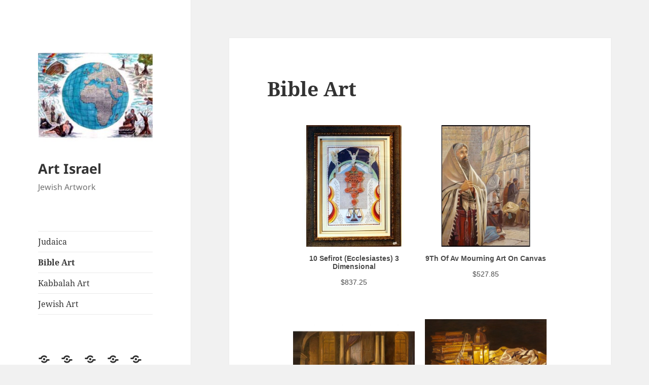

--- FILE ---
content_type: text/html; charset=UTF-8
request_url: https://www.art-israel.com/
body_size: 10993
content:
<!DOCTYPE html>
<html lang="en" class="no-js">
<head>
	<meta charset="UTF-8">
	<meta name="viewport" content="width=device-width, initial-scale=1.0">
	<link rel="profile" href="https://gmpg.org/xfn/11">
	<link rel="pingback" href="https://www.art-israel.com/xmlrpc.php">
	<script>
(function(html){html.className = html.className.replace(/\bno-js\b/,'js')})(document.documentElement);
//# sourceURL=twentyfifteen_javascript_detection
</script>
<meta name='robots' content='index, follow, max-image-preview:large, max-snippet:-1, max-video-preview:-1' />

	<!-- This site is optimized with the Yoast SEO plugin v20.6 - https://yoast.com/wordpress/plugins/seo/ -->
	<title>Bible Art - Art Israel</title>
	<link rel="canonical" href="https://www.art-israel.com/" />
	<meta property="og:locale" content="en_US" />
	<meta property="og:type" content="website" />
	<meta property="og:title" content="Bible Art - Art Israel" />
	<meta property="og:description" content="artwork catalog loading&#8230;." />
	<meta property="og:url" content="https://www.art-israel.com/" />
	<meta property="og:site_name" content="Art Israel" />
	<meta property="article:modified_time" content="2022-06-23T12:36:39+00:00" />
	<meta name="twitter:card" content="summary_large_image" />
	<meta name="twitter:label1" content="Est. reading time" />
	<meta name="twitter:data1" content="1 minute" />
	<script type="application/ld+json" class="yoast-schema-graph">{"@context":"https://schema.org","@graph":[{"@type":"WebPage","@id":"https://www.art-israel.com/","url":"https://www.art-israel.com/","name":"Bible Art - Art Israel","isPartOf":{"@id":"https://www.art-israel.com/#website"},"about":{"@id":"https://www.art-israel.com/#organization"},"datePublished":"2022-06-23T12:36:38+00:00","dateModified":"2022-06-23T12:36:39+00:00","breadcrumb":{"@id":"https://www.art-israel.com/#breadcrumb"},"inLanguage":"en","potentialAction":[{"@type":"ReadAction","target":["https://www.art-israel.com/"]}]},{"@type":"BreadcrumbList","@id":"https://www.art-israel.com/#breadcrumb","itemListElement":[{"@type":"ListItem","position":1,"name":"Home"}]},{"@type":"WebSite","@id":"https://www.art-israel.com/#website","url":"https://www.art-israel.com/","name":"Art Israel","description":"Jewish Artwork","publisher":{"@id":"https://www.art-israel.com/#organization"},"potentialAction":[{"@type":"SearchAction","target":{"@type":"EntryPoint","urlTemplate":"https://www.art-israel.com/?s={search_term_string}"},"query-input":"required name=search_term_string"}],"inLanguage":"en"},{"@type":"Organization","@id":"https://www.art-israel.com/#organization","name":"Art Israel","url":"https://www.art-israel.com/","logo":{"@type":"ImageObject","inLanguage":"en","@id":"https://www.art-israel.com/#/schema/logo/image/","url":"https://www.art-israel.com/wp-content/uploads/2019/02/cropped-art-micro-calligraphy-book-of-genesis.jpg","contentUrl":"https://www.art-israel.com/wp-content/uploads/2019/02/cropped-art-micro-calligraphy-book-of-genesis.jpg","width":248,"height":248,"caption":"Art Israel"},"image":{"@id":"https://www.art-israel.com/#/schema/logo/image/"}}]}</script>
	<!-- / Yoast SEO plugin. -->


<link rel='dns-prefetch' href='//s.w.org' />
<link rel='dns-prefetch' href='//www.googletagmanager.com' />
<link rel='dns-prefetch' href='//pagead2.googlesyndication.com' />
<link rel="alternate" type="application/rss+xml" title="Art Israel &raquo; Feed" href="https://www.art-israel.com/feed/" />
<script>
window._wpemojiSettings = {"baseUrl":"https:\/\/s.w.org\/images\/core\/emoji\/14.0.0\/72x72\/","ext":".png","svgUrl":"https:\/\/s.w.org\/images\/core\/emoji\/14.0.0\/svg\/","svgExt":".svg","source":{"concatemoji":"https:\/\/www.art-israel.com\/wp-includes\/js\/wp-emoji-release.min.js?ver=6.0.11"}};
/*! This file is auto-generated */
!function(e,a,t){var n,r,o,i=a.createElement("canvas"),p=i.getContext&&i.getContext("2d");function s(e,t){var a=String.fromCharCode,e=(p.clearRect(0,0,i.width,i.height),p.fillText(a.apply(this,e),0,0),i.toDataURL());return p.clearRect(0,0,i.width,i.height),p.fillText(a.apply(this,t),0,0),e===i.toDataURL()}function c(e){var t=a.createElement("script");t.src=e,t.defer=t.type="text/javascript",a.getElementsByTagName("head")[0].appendChild(t)}for(o=Array("flag","emoji"),t.supports={everything:!0,everythingExceptFlag:!0},r=0;r<o.length;r++)t.supports[o[r]]=function(e){if(!p||!p.fillText)return!1;switch(p.textBaseline="top",p.font="600 32px Arial",e){case"flag":return s([127987,65039,8205,9895,65039],[127987,65039,8203,9895,65039])?!1:!s([55356,56826,55356,56819],[55356,56826,8203,55356,56819])&&!s([55356,57332,56128,56423,56128,56418,56128,56421,56128,56430,56128,56423,56128,56447],[55356,57332,8203,56128,56423,8203,56128,56418,8203,56128,56421,8203,56128,56430,8203,56128,56423,8203,56128,56447]);case"emoji":return!s([129777,127995,8205,129778,127999],[129777,127995,8203,129778,127999])}return!1}(o[r]),t.supports.everything=t.supports.everything&&t.supports[o[r]],"flag"!==o[r]&&(t.supports.everythingExceptFlag=t.supports.everythingExceptFlag&&t.supports[o[r]]);t.supports.everythingExceptFlag=t.supports.everythingExceptFlag&&!t.supports.flag,t.DOMReady=!1,t.readyCallback=function(){t.DOMReady=!0},t.supports.everything||(n=function(){t.readyCallback()},a.addEventListener?(a.addEventListener("DOMContentLoaded",n,!1),e.addEventListener("load",n,!1)):(e.attachEvent("onload",n),a.attachEvent("onreadystatechange",function(){"complete"===a.readyState&&t.readyCallback()})),(e=t.source||{}).concatemoji?c(e.concatemoji):e.wpemoji&&e.twemoji&&(c(e.twemoji),c(e.wpemoji)))}(window,document,window._wpemojiSettings);
</script>
<style>
img.wp-smiley,
img.emoji {
	display: inline !important;
	border: none !important;
	box-shadow: none !important;
	height: 1em !important;
	width: 1em !important;
	margin: 0 0.07em !important;
	vertical-align: -0.1em !important;
	background: none !important;
	padding: 0 !important;
}
</style>
	<link rel='stylesheet' id='wp-block-library-css'  href='https://www.art-israel.com/wp-includes/css/dist/block-library/style.min.css?ver=6.0.11' media='all' />
<style id='wp-block-library-theme-inline-css'>
.wp-block-audio figcaption{color:#555;font-size:13px;text-align:center}.is-dark-theme .wp-block-audio figcaption{color:hsla(0,0%,100%,.65)}.wp-block-code{border:1px solid #ccc;border-radius:4px;font-family:Menlo,Consolas,monaco,monospace;padding:.8em 1em}.wp-block-embed figcaption{color:#555;font-size:13px;text-align:center}.is-dark-theme .wp-block-embed figcaption{color:hsla(0,0%,100%,.65)}.blocks-gallery-caption{color:#555;font-size:13px;text-align:center}.is-dark-theme .blocks-gallery-caption{color:hsla(0,0%,100%,.65)}.wp-block-image figcaption{color:#555;font-size:13px;text-align:center}.is-dark-theme .wp-block-image figcaption{color:hsla(0,0%,100%,.65)}.wp-block-pullquote{border-top:4px solid;border-bottom:4px solid;margin-bottom:1.75em;color:currentColor}.wp-block-pullquote__citation,.wp-block-pullquote cite,.wp-block-pullquote footer{color:currentColor;text-transform:uppercase;font-size:.8125em;font-style:normal}.wp-block-quote{border-left:.25em solid;margin:0 0 1.75em;padding-left:1em}.wp-block-quote cite,.wp-block-quote footer{color:currentColor;font-size:.8125em;position:relative;font-style:normal}.wp-block-quote.has-text-align-right{border-left:none;border-right:.25em solid;padding-left:0;padding-right:1em}.wp-block-quote.has-text-align-center{border:none;padding-left:0}.wp-block-quote.is-large,.wp-block-quote.is-style-large,.wp-block-quote.is-style-plain{border:none}.wp-block-search .wp-block-search__label{font-weight:700}:where(.wp-block-group.has-background){padding:1.25em 2.375em}.wp-block-separator.has-css-opacity{opacity:.4}.wp-block-separator{border:none;border-bottom:2px solid;margin-left:auto;margin-right:auto}.wp-block-separator.has-alpha-channel-opacity{opacity:1}.wp-block-separator:not(.is-style-wide):not(.is-style-dots){width:100px}.wp-block-separator.has-background:not(.is-style-dots){border-bottom:none;height:1px}.wp-block-separator.has-background:not(.is-style-wide):not(.is-style-dots){height:2px}.wp-block-table thead{border-bottom:3px solid}.wp-block-table tfoot{border-top:3px solid}.wp-block-table td,.wp-block-table th{padding:.5em;border:1px solid;word-break:normal}.wp-block-table figcaption{color:#555;font-size:13px;text-align:center}.is-dark-theme .wp-block-table figcaption{color:hsla(0,0%,100%,.65)}.wp-block-video figcaption{color:#555;font-size:13px;text-align:center}.is-dark-theme .wp-block-video figcaption{color:hsla(0,0%,100%,.65)}.wp-block-template-part.has-background{padding:1.25em 2.375em;margin-top:0;margin-bottom:0}
</style>
<style id='global-styles-inline-css'>
body{--wp--preset--color--black: #000000;--wp--preset--color--cyan-bluish-gray: #abb8c3;--wp--preset--color--white: #fff;--wp--preset--color--pale-pink: #f78da7;--wp--preset--color--vivid-red: #cf2e2e;--wp--preset--color--luminous-vivid-orange: #ff6900;--wp--preset--color--luminous-vivid-amber: #fcb900;--wp--preset--color--light-green-cyan: #7bdcb5;--wp--preset--color--vivid-green-cyan: #00d084;--wp--preset--color--pale-cyan-blue: #8ed1fc;--wp--preset--color--vivid-cyan-blue: #0693e3;--wp--preset--color--vivid-purple: #9b51e0;--wp--preset--color--dark-gray: #111;--wp--preset--color--light-gray: #f1f1f1;--wp--preset--color--yellow: #f4ca16;--wp--preset--color--dark-brown: #352712;--wp--preset--color--medium-pink: #e53b51;--wp--preset--color--light-pink: #ffe5d1;--wp--preset--color--dark-purple: #2e2256;--wp--preset--color--purple: #674970;--wp--preset--color--blue-gray: #22313f;--wp--preset--color--bright-blue: #55c3dc;--wp--preset--color--light-blue: #e9f2f9;--wp--preset--gradient--vivid-cyan-blue-to-vivid-purple: linear-gradient(135deg,rgba(6,147,227,1) 0%,rgb(155,81,224) 100%);--wp--preset--gradient--light-green-cyan-to-vivid-green-cyan: linear-gradient(135deg,rgb(122,220,180) 0%,rgb(0,208,130) 100%);--wp--preset--gradient--luminous-vivid-amber-to-luminous-vivid-orange: linear-gradient(135deg,rgba(252,185,0,1) 0%,rgba(255,105,0,1) 100%);--wp--preset--gradient--luminous-vivid-orange-to-vivid-red: linear-gradient(135deg,rgba(255,105,0,1) 0%,rgb(207,46,46) 100%);--wp--preset--gradient--very-light-gray-to-cyan-bluish-gray: linear-gradient(135deg,rgb(238,238,238) 0%,rgb(169,184,195) 100%);--wp--preset--gradient--cool-to-warm-spectrum: linear-gradient(135deg,rgb(74,234,220) 0%,rgb(151,120,209) 20%,rgb(207,42,186) 40%,rgb(238,44,130) 60%,rgb(251,105,98) 80%,rgb(254,248,76) 100%);--wp--preset--gradient--blush-light-purple: linear-gradient(135deg,rgb(255,206,236) 0%,rgb(152,150,240) 100%);--wp--preset--gradient--blush-bordeaux: linear-gradient(135deg,rgb(254,205,165) 0%,rgb(254,45,45) 50%,rgb(107,0,62) 100%);--wp--preset--gradient--luminous-dusk: linear-gradient(135deg,rgb(255,203,112) 0%,rgb(199,81,192) 50%,rgb(65,88,208) 100%);--wp--preset--gradient--pale-ocean: linear-gradient(135deg,rgb(255,245,203) 0%,rgb(182,227,212) 50%,rgb(51,167,181) 100%);--wp--preset--gradient--electric-grass: linear-gradient(135deg,rgb(202,248,128) 0%,rgb(113,206,126) 100%);--wp--preset--gradient--midnight: linear-gradient(135deg,rgb(2,3,129) 0%,rgb(40,116,252) 100%);--wp--preset--gradient--dark-gray-gradient-gradient: linear-gradient(90deg, rgba(17,17,17,1) 0%, rgba(42,42,42,1) 100%);--wp--preset--gradient--light-gray-gradient: linear-gradient(90deg, rgba(241,241,241,1) 0%, rgba(215,215,215,1) 100%);--wp--preset--gradient--white-gradient: linear-gradient(90deg, rgba(255,255,255,1) 0%, rgba(230,230,230,1) 100%);--wp--preset--gradient--yellow-gradient: linear-gradient(90deg, rgba(244,202,22,1) 0%, rgba(205,168,10,1) 100%);--wp--preset--gradient--dark-brown-gradient: linear-gradient(90deg, rgba(53,39,18,1) 0%, rgba(91,67,31,1) 100%);--wp--preset--gradient--medium-pink-gradient: linear-gradient(90deg, rgba(229,59,81,1) 0%, rgba(209,28,51,1) 100%);--wp--preset--gradient--light-pink-gradient: linear-gradient(90deg, rgba(255,229,209,1) 0%, rgba(255,200,158,1) 100%);--wp--preset--gradient--dark-purple-gradient: linear-gradient(90deg, rgba(46,34,86,1) 0%, rgba(66,48,123,1) 100%);--wp--preset--gradient--purple-gradient: linear-gradient(90deg, rgba(103,73,112,1) 0%, rgba(131,93,143,1) 100%);--wp--preset--gradient--blue-gray-gradient: linear-gradient(90deg, rgba(34,49,63,1) 0%, rgba(52,75,96,1) 100%);--wp--preset--gradient--bright-blue-gradient: linear-gradient(90deg, rgba(85,195,220,1) 0%, rgba(43,180,211,1) 100%);--wp--preset--gradient--light-blue-gradient: linear-gradient(90deg, rgba(233,242,249,1) 0%, rgba(193,218,238,1) 100%);--wp--preset--duotone--dark-grayscale: url('#wp-duotone-dark-grayscale');--wp--preset--duotone--grayscale: url('#wp-duotone-grayscale');--wp--preset--duotone--purple-yellow: url('#wp-duotone-purple-yellow');--wp--preset--duotone--blue-red: url('#wp-duotone-blue-red');--wp--preset--duotone--midnight: url('#wp-duotone-midnight');--wp--preset--duotone--magenta-yellow: url('#wp-duotone-magenta-yellow');--wp--preset--duotone--purple-green: url('#wp-duotone-purple-green');--wp--preset--duotone--blue-orange: url('#wp-duotone-blue-orange');--wp--preset--font-size--small: 13px;--wp--preset--font-size--medium: 20px;--wp--preset--font-size--large: 36px;--wp--preset--font-size--x-large: 42px;}.has-black-color{color: var(--wp--preset--color--black) !important;}.has-cyan-bluish-gray-color{color: var(--wp--preset--color--cyan-bluish-gray) !important;}.has-white-color{color: var(--wp--preset--color--white) !important;}.has-pale-pink-color{color: var(--wp--preset--color--pale-pink) !important;}.has-vivid-red-color{color: var(--wp--preset--color--vivid-red) !important;}.has-luminous-vivid-orange-color{color: var(--wp--preset--color--luminous-vivid-orange) !important;}.has-luminous-vivid-amber-color{color: var(--wp--preset--color--luminous-vivid-amber) !important;}.has-light-green-cyan-color{color: var(--wp--preset--color--light-green-cyan) !important;}.has-vivid-green-cyan-color{color: var(--wp--preset--color--vivid-green-cyan) !important;}.has-pale-cyan-blue-color{color: var(--wp--preset--color--pale-cyan-blue) !important;}.has-vivid-cyan-blue-color{color: var(--wp--preset--color--vivid-cyan-blue) !important;}.has-vivid-purple-color{color: var(--wp--preset--color--vivid-purple) !important;}.has-black-background-color{background-color: var(--wp--preset--color--black) !important;}.has-cyan-bluish-gray-background-color{background-color: var(--wp--preset--color--cyan-bluish-gray) !important;}.has-white-background-color{background-color: var(--wp--preset--color--white) !important;}.has-pale-pink-background-color{background-color: var(--wp--preset--color--pale-pink) !important;}.has-vivid-red-background-color{background-color: var(--wp--preset--color--vivid-red) !important;}.has-luminous-vivid-orange-background-color{background-color: var(--wp--preset--color--luminous-vivid-orange) !important;}.has-luminous-vivid-amber-background-color{background-color: var(--wp--preset--color--luminous-vivid-amber) !important;}.has-light-green-cyan-background-color{background-color: var(--wp--preset--color--light-green-cyan) !important;}.has-vivid-green-cyan-background-color{background-color: var(--wp--preset--color--vivid-green-cyan) !important;}.has-pale-cyan-blue-background-color{background-color: var(--wp--preset--color--pale-cyan-blue) !important;}.has-vivid-cyan-blue-background-color{background-color: var(--wp--preset--color--vivid-cyan-blue) !important;}.has-vivid-purple-background-color{background-color: var(--wp--preset--color--vivid-purple) !important;}.has-black-border-color{border-color: var(--wp--preset--color--black) !important;}.has-cyan-bluish-gray-border-color{border-color: var(--wp--preset--color--cyan-bluish-gray) !important;}.has-white-border-color{border-color: var(--wp--preset--color--white) !important;}.has-pale-pink-border-color{border-color: var(--wp--preset--color--pale-pink) !important;}.has-vivid-red-border-color{border-color: var(--wp--preset--color--vivid-red) !important;}.has-luminous-vivid-orange-border-color{border-color: var(--wp--preset--color--luminous-vivid-orange) !important;}.has-luminous-vivid-amber-border-color{border-color: var(--wp--preset--color--luminous-vivid-amber) !important;}.has-light-green-cyan-border-color{border-color: var(--wp--preset--color--light-green-cyan) !important;}.has-vivid-green-cyan-border-color{border-color: var(--wp--preset--color--vivid-green-cyan) !important;}.has-pale-cyan-blue-border-color{border-color: var(--wp--preset--color--pale-cyan-blue) !important;}.has-vivid-cyan-blue-border-color{border-color: var(--wp--preset--color--vivid-cyan-blue) !important;}.has-vivid-purple-border-color{border-color: var(--wp--preset--color--vivid-purple) !important;}.has-vivid-cyan-blue-to-vivid-purple-gradient-background{background: var(--wp--preset--gradient--vivid-cyan-blue-to-vivid-purple) !important;}.has-light-green-cyan-to-vivid-green-cyan-gradient-background{background: var(--wp--preset--gradient--light-green-cyan-to-vivid-green-cyan) !important;}.has-luminous-vivid-amber-to-luminous-vivid-orange-gradient-background{background: var(--wp--preset--gradient--luminous-vivid-amber-to-luminous-vivid-orange) !important;}.has-luminous-vivid-orange-to-vivid-red-gradient-background{background: var(--wp--preset--gradient--luminous-vivid-orange-to-vivid-red) !important;}.has-very-light-gray-to-cyan-bluish-gray-gradient-background{background: var(--wp--preset--gradient--very-light-gray-to-cyan-bluish-gray) !important;}.has-cool-to-warm-spectrum-gradient-background{background: var(--wp--preset--gradient--cool-to-warm-spectrum) !important;}.has-blush-light-purple-gradient-background{background: var(--wp--preset--gradient--blush-light-purple) !important;}.has-blush-bordeaux-gradient-background{background: var(--wp--preset--gradient--blush-bordeaux) !important;}.has-luminous-dusk-gradient-background{background: var(--wp--preset--gradient--luminous-dusk) !important;}.has-pale-ocean-gradient-background{background: var(--wp--preset--gradient--pale-ocean) !important;}.has-electric-grass-gradient-background{background: var(--wp--preset--gradient--electric-grass) !important;}.has-midnight-gradient-background{background: var(--wp--preset--gradient--midnight) !important;}.has-small-font-size{font-size: var(--wp--preset--font-size--small) !important;}.has-medium-font-size{font-size: var(--wp--preset--font-size--medium) !important;}.has-large-font-size{font-size: var(--wp--preset--font-size--large) !important;}.has-x-large-font-size{font-size: var(--wp--preset--font-size--x-large) !important;}
</style>
<link rel='stylesheet' id='twentyfifteen-fonts-css'  href='https://www.art-israel.com/wp-content/themes/twentyfifteen/assets/fonts/noto-sans-plus-noto-serif-plus-inconsolata.css?ver=20230328' media='all' />
<link rel='stylesheet' id='genericons-css'  href='https://www.art-israel.com/wp-content/themes/twentyfifteen/genericons/genericons.css?ver=20251101' media='all' />
<link rel='stylesheet' id='twentyfifteen-style-css'  href='https://www.art-israel.com/wp-content/themes/twentyfifteen/style.css?ver=20251202' media='all' />
<link rel='stylesheet' id='twentyfifteen-block-style-css'  href='https://www.art-israel.com/wp-content/themes/twentyfifteen/css/blocks.css?ver=20240715' media='all' />
<script src='https://www.art-israel.com/wp-includes/js/jquery/jquery.min.js?ver=3.6.0' id='jquery-core-js'></script>
<script src='https://www.art-israel.com/wp-includes/js/jquery/jquery-migrate.min.js?ver=3.3.2' id='jquery-migrate-js'></script>
<link rel="https://api.w.org/" href="https://www.art-israel.com/wp-json/" /><link rel="alternate" type="application/json" href="https://www.art-israel.com/wp-json/wp/v2/pages/3908" /><link rel="EditURI" type="application/rsd+xml" title="RSD" href="https://www.art-israel.com/xmlrpc.php?rsd" />
<link rel="wlwmanifest" type="application/wlwmanifest+xml" href="https://www.art-israel.com/wp-includes/wlwmanifest.xml" /> 
<meta name="generator" content="WordPress 6.0.11" />
<link rel='shortlink' href='https://www.art-israel.com/' />
<link rel="alternate" type="application/json+oembed" href="https://www.art-israel.com/wp-json/oembed/1.0/embed?url=https%3A%2F%2Fwww.art-israel.com%2F" />
<link rel="alternate" type="text/xml+oembed" href="https://www.art-israel.com/wp-json/oembed/1.0/embed?url=https%3A%2F%2Fwww.art-israel.com%2F&#038;format=xml" />
<meta name="generator" content="Site Kit by Google 1.171.0" /><script async src="https://pagead2.googlesyndication.com/pagead/js/adsbygoogle.js?client=ca-pub-9862079241741056"
     crossorigin="anonymous"></script>
<!-- Google AdSense meta tags added by Site Kit -->
<meta name="google-adsense-platform-account" content="ca-host-pub-2644536267352236">
<meta name="google-adsense-platform-domain" content="sitekit.withgoogle.com">
<!-- End Google AdSense meta tags added by Site Kit -->

<!-- Google AdSense snippet added by Site Kit -->
<script async src="https://pagead2.googlesyndication.com/pagead/js/adsbygoogle.js?client=ca-pub-9862079241741056&amp;host=ca-host-pub-2644536267352236" crossorigin="anonymous"></script>

<!-- End Google AdSense snippet added by Site Kit -->
</head>

<body class="home page-template-default page page-id-3908 wp-custom-logo wp-embed-responsive">
<svg xmlns="http://www.w3.org/2000/svg" viewBox="0 0 0 0" width="0" height="0" focusable="false" role="none" style="visibility: hidden; position: absolute; left: -9999px; overflow: hidden;" ><defs><filter id="wp-duotone-dark-grayscale"><feColorMatrix color-interpolation-filters="sRGB" type="matrix" values=" .299 .587 .114 0 0 .299 .587 .114 0 0 .299 .587 .114 0 0 .299 .587 .114 0 0 " /><feComponentTransfer color-interpolation-filters="sRGB" ><feFuncR type="table" tableValues="0 0.49803921568627" /><feFuncG type="table" tableValues="0 0.49803921568627" /><feFuncB type="table" tableValues="0 0.49803921568627" /><feFuncA type="table" tableValues="1 1" /></feComponentTransfer><feComposite in2="SourceGraphic" operator="in" /></filter></defs></svg><svg xmlns="http://www.w3.org/2000/svg" viewBox="0 0 0 0" width="0" height="0" focusable="false" role="none" style="visibility: hidden; position: absolute; left: -9999px; overflow: hidden;" ><defs><filter id="wp-duotone-grayscale"><feColorMatrix color-interpolation-filters="sRGB" type="matrix" values=" .299 .587 .114 0 0 .299 .587 .114 0 0 .299 .587 .114 0 0 .299 .587 .114 0 0 " /><feComponentTransfer color-interpolation-filters="sRGB" ><feFuncR type="table" tableValues="0 1" /><feFuncG type="table" tableValues="0 1" /><feFuncB type="table" tableValues="0 1" /><feFuncA type="table" tableValues="1 1" /></feComponentTransfer><feComposite in2="SourceGraphic" operator="in" /></filter></defs></svg><svg xmlns="http://www.w3.org/2000/svg" viewBox="0 0 0 0" width="0" height="0" focusable="false" role="none" style="visibility: hidden; position: absolute; left: -9999px; overflow: hidden;" ><defs><filter id="wp-duotone-purple-yellow"><feColorMatrix color-interpolation-filters="sRGB" type="matrix" values=" .299 .587 .114 0 0 .299 .587 .114 0 0 .299 .587 .114 0 0 .299 .587 .114 0 0 " /><feComponentTransfer color-interpolation-filters="sRGB" ><feFuncR type="table" tableValues="0.54901960784314 0.98823529411765" /><feFuncG type="table" tableValues="0 1" /><feFuncB type="table" tableValues="0.71764705882353 0.25490196078431" /><feFuncA type="table" tableValues="1 1" /></feComponentTransfer><feComposite in2="SourceGraphic" operator="in" /></filter></defs></svg><svg xmlns="http://www.w3.org/2000/svg" viewBox="0 0 0 0" width="0" height="0" focusable="false" role="none" style="visibility: hidden; position: absolute; left: -9999px; overflow: hidden;" ><defs><filter id="wp-duotone-blue-red"><feColorMatrix color-interpolation-filters="sRGB" type="matrix" values=" .299 .587 .114 0 0 .299 .587 .114 0 0 .299 .587 .114 0 0 .299 .587 .114 0 0 " /><feComponentTransfer color-interpolation-filters="sRGB" ><feFuncR type="table" tableValues="0 1" /><feFuncG type="table" tableValues="0 0.27843137254902" /><feFuncB type="table" tableValues="0.5921568627451 0.27843137254902" /><feFuncA type="table" tableValues="1 1" /></feComponentTransfer><feComposite in2="SourceGraphic" operator="in" /></filter></defs></svg><svg xmlns="http://www.w3.org/2000/svg" viewBox="0 0 0 0" width="0" height="0" focusable="false" role="none" style="visibility: hidden; position: absolute; left: -9999px; overflow: hidden;" ><defs><filter id="wp-duotone-midnight"><feColorMatrix color-interpolation-filters="sRGB" type="matrix" values=" .299 .587 .114 0 0 .299 .587 .114 0 0 .299 .587 .114 0 0 .299 .587 .114 0 0 " /><feComponentTransfer color-interpolation-filters="sRGB" ><feFuncR type="table" tableValues="0 0" /><feFuncG type="table" tableValues="0 0.64705882352941" /><feFuncB type="table" tableValues="0 1" /><feFuncA type="table" tableValues="1 1" /></feComponentTransfer><feComposite in2="SourceGraphic" operator="in" /></filter></defs></svg><svg xmlns="http://www.w3.org/2000/svg" viewBox="0 0 0 0" width="0" height="0" focusable="false" role="none" style="visibility: hidden; position: absolute; left: -9999px; overflow: hidden;" ><defs><filter id="wp-duotone-magenta-yellow"><feColorMatrix color-interpolation-filters="sRGB" type="matrix" values=" .299 .587 .114 0 0 .299 .587 .114 0 0 .299 .587 .114 0 0 .299 .587 .114 0 0 " /><feComponentTransfer color-interpolation-filters="sRGB" ><feFuncR type="table" tableValues="0.78039215686275 1" /><feFuncG type="table" tableValues="0 0.94901960784314" /><feFuncB type="table" tableValues="0.35294117647059 0.47058823529412" /><feFuncA type="table" tableValues="1 1" /></feComponentTransfer><feComposite in2="SourceGraphic" operator="in" /></filter></defs></svg><svg xmlns="http://www.w3.org/2000/svg" viewBox="0 0 0 0" width="0" height="0" focusable="false" role="none" style="visibility: hidden; position: absolute; left: -9999px; overflow: hidden;" ><defs><filter id="wp-duotone-purple-green"><feColorMatrix color-interpolation-filters="sRGB" type="matrix" values=" .299 .587 .114 0 0 .299 .587 .114 0 0 .299 .587 .114 0 0 .299 .587 .114 0 0 " /><feComponentTransfer color-interpolation-filters="sRGB" ><feFuncR type="table" tableValues="0.65098039215686 0.40392156862745" /><feFuncG type="table" tableValues="0 1" /><feFuncB type="table" tableValues="0.44705882352941 0.4" /><feFuncA type="table" tableValues="1 1" /></feComponentTransfer><feComposite in2="SourceGraphic" operator="in" /></filter></defs></svg><svg xmlns="http://www.w3.org/2000/svg" viewBox="0 0 0 0" width="0" height="0" focusable="false" role="none" style="visibility: hidden; position: absolute; left: -9999px; overflow: hidden;" ><defs><filter id="wp-duotone-blue-orange"><feColorMatrix color-interpolation-filters="sRGB" type="matrix" values=" .299 .587 .114 0 0 .299 .587 .114 0 0 .299 .587 .114 0 0 .299 .587 .114 0 0 " /><feComponentTransfer color-interpolation-filters="sRGB" ><feFuncR type="table" tableValues="0.098039215686275 1" /><feFuncG type="table" tableValues="0 0.66274509803922" /><feFuncB type="table" tableValues="0.84705882352941 0.41960784313725" /><feFuncA type="table" tableValues="1 1" /></feComponentTransfer><feComposite in2="SourceGraphic" operator="in" /></filter></defs></svg><div id="page" class="hfeed site">
	<a class="skip-link screen-reader-text" href="#content">
		Skip to content	</a>

	<div id="sidebar" class="sidebar">
		<header id="masthead" class="site-header">
			<div class="site-branding">
				<a href="https://www.art-israel.com/" class="custom-logo-link" rel="home" aria-current="page"><img width="248" height="248" src="https://www.art-israel.com/wp-content/uploads/2019/02/cropped-art-micro-calligraphy-book-of-genesis.jpg" class="custom-logo" alt="Art Israel" srcset="https://www.art-israel.com/wp-content/uploads/2019/02/cropped-art-micro-calligraphy-book-of-genesis.jpg 248w, https://www.art-israel.com/wp-content/uploads/2019/02/cropped-art-micro-calligraphy-book-of-genesis-150x150.jpg 150w" sizes="(max-width: 248px) 100vw, 248px" /></a>					<p class="site-title"><a href="https://www.art-israel.com/" rel="home" aria-current="page">Art Israel</a></p>
										<p class="site-description">Jewish Artwork</p>
				
				<button class="secondary-toggle">Menu and widgets</button>
			</div><!-- .site-branding -->
		</header><!-- .site-header -->

			<div id="secondary" class="secondary">

					<nav id="site-navigation" class="main-navigation">
				<div class="menu-main-container"><ul id="menu-main" class="nav-menu"><li id="menu-item-3903" class="menu-item menu-item-type-post_type menu-item-object-page menu-item-3903"><a href="https://www.art-israel.com/judaica/">Judaica</a></li>
<li id="menu-item-3910" class="menu-item menu-item-type-post_type menu-item-object-page menu-item-home current-menu-item page_item page-item-3908 current_page_item menu-item-3910"><a href="https://www.art-israel.com/" aria-current="page">Bible Art</a></li>
<li id="menu-item-3911" class="menu-item menu-item-type-post_type menu-item-object-page menu-item-3911"><a href="https://www.art-israel.com/kabbalah-art/">Kabbalah Art</a></li>
<li id="menu-item-3912" class="menu-item menu-item-type-post_type menu-item-object-page menu-item-3912"><a href="https://www.art-israel.com/jewish-art/">Jewish Art</a></li>
</ul></div>			</nav><!-- .main-navigation -->
		
					<nav id="social-navigation" class="social-navigation">
				<div class="menu"><ul>
<li class="page_item page-item-60"><a href="https://www.art-israel.com/jewish-art-artwork/"><span class="screen-reader-text">10 Sefirot (Ecclesiastes) 3 Dimensional</span></a></li>
<li class="page_item page-item-61"><a href="https://www.art-israel.com/jewish-art-artwork-2/"><span class="screen-reader-text">1948 Painting Of The Map Of Israel</span></a></li>
<li class="page_item page-item-2240"><a href="https://www.art-israel.com/jewish-art-artwork-3/"><span class="screen-reader-text">25Th Anniversary &#8211; Ani Ledodi Vedodi Li</span></a></li>
<li class="page_item page-item-2242"><a href="https://www.art-israel.com/jewish-art-artwork-4/"><span class="screen-reader-text">3 Panel Israeli Mediterranean Canvas Art</span></a></li>
<li class="page_item page-item-2244"><a href="https://www.art-israel.com/jewish-art-artwork-5/"><span class="screen-reader-text">3 Pcs Israel Coffee Canvas Painting Wall Decor High Definition</span></a></li>
<li class="page_item page-item-2246"><a href="https://www.art-israel.com/jewish-art-artwork-6/"><span class="screen-reader-text">3D Framed Rabbi Art</span></a></li>
<li class="page_item page-item-3749"><a href="https://www.art-israel.com/jewish-art-artwork-7/"><span class="screen-reader-text">45 Unique Designs In Charity!</span></a></li>
<li class="page_item page-item-3711"><a href="https://www.art-israel.com/jewish-art-artwork-13/"><span class="screen-reader-text">47 Large Crowned Alef-Bais Posters Great for classroom or home use. 9  x 9.75 ,</span></a></li>
<li class="page_item page-item-2248"><a href="https://www.art-israel.com/jewish-art-artwork-8/"><span class="screen-reader-text">5 Panel Canvas Jewish Inspiration Wall Art</span></a></li>
<li class="page_item page-item-3714"><a href="https://www.art-israel.com/jewish-art-artwork-14/"><span class="screen-reader-text">5 Panel Jerusalem Canvas Artwork</span></a></li>
<li class="page_item page-item-2252"><a href="https://www.art-israel.com/jewish-art-artwork-10/"><span class="screen-reader-text">50Th Anniversary 3D</span></a></li>
<li class="page_item page-item-2254"><a href="https://www.art-israel.com/jewish-art-artwork-11/"><span class="screen-reader-text">9Th Of Av Mourning Art On Canvas</span></a></li>
<li class="page_item page-item-2256"><a href="https://www.art-israel.com/jewish-art-artwork-12/"><span class="screen-reader-text">9th Of Av Mourning Art On Canvas</span></a></li>
<li class="page_item page-item-2266"><a href="https://www.art-israel.com/jewish-art-artwork-16/"><span class="screen-reader-text">A long walk to the Old City</span></a></li>
<li class="page_item page-item-2264"><a href="https://www.art-israel.com/jewish-art-artwork-15/"><span class="screen-reader-text">A Walk Through The Old City 3D</span></a></li>
<li class="page_item page-item-2275"><a href="https://www.art-israel.com/jewish-art-artwork-17/"><span class="screen-reader-text">After Prayer Tefillin</span></a></li>
<li class="page_item page-item-2281"><a href="https://www.art-israel.com/jewish-art-artwork-21/"><span class="screen-reader-text">After the morning Prayer</span></a></li>
<li class="page_item page-item-2277"><a href="https://www.art-israel.com/jewish-art-artwork-19/"><span class="screen-reader-text">After The Morning Prayer Learning</span></a></li>
<li class="page_item page-item-2279"><a href="https://www.art-israel.com/jewish-art-artwork-20/"><span class="screen-reader-text">After the Morning Prayers</span></a></li>
<li class="page_item page-item-3726"><a href="https://www.art-israel.com/jewish-art-artwork-22/"><span class="screen-reader-text">Aishet Chayil Hebrew Art Framed Woman of Valor Deluxe Gift</span></a></li>
<li class="page_item page-item-3728"><a href="https://www.art-israel.com/jewish-art-artwork-23/"><span class="screen-reader-text">Akeidat Yitzchak &#8211; The Binding of Isaac Bible Framed Art</span></a></li>
<li class="page_item page-item-70"><a href="https://www.art-israel.com/jewish-art-artwork-24/"><span class="screen-reader-text">Ani Ma&#8217;amin <br> I Believe</span></a></li>
<li class="page_item page-item-2301"><a href="https://www.art-israel.com/jewish-art-artwork-25/"><span class="screen-reader-text">Anniversary Framed Art Peacock</span></a></li>
<li class="page_item page-item-3765"><a href="https://www.art-israel.com/jewish-art-artwork-26/"><span class="screen-reader-text">Armenian Plate With Inscribed Home Blessing 17cm- Hebrew</span></a></li>
<li class="page_item page-item-2530"><a href="https://www.art-israel.com/jewish-art-artwork-27/"><span class="screen-reader-text">Art Calligraphy 14 Karat Gold Artwork Book Of Joshua</span></a></li>
<li class="page_item page-item-3037"><a href="https://www.art-israel.com/jewish-art-artwork-28/"><span class="screen-reader-text">Art Masterpiece Night at the Kotel Original Canvas</span></a></li>
<li class="page_item page-item-2308"><a href="https://www.art-israel.com/jewish-art-artwork-29/"><span class="screen-reader-text">Art Micro Calligraphy &#8211; Book Of Genesis</span></a></li>
<li class="page_item page-item-2616"><a href="https://www.art-israel.com/jewish-art-artwork-30/"><span class="screen-reader-text">Art Piece: Friday night by the Kotel Original Canvas Art</span></a></li>
<li class="page_item page-item-2268"><a href="https://www.art-israel.com/jewish-art-artwork-18/"><span class="screen-reader-text">Art Work: A Night at the Kotel Canvas Original</span></a></li>
<li class="page_item page-item-3737"><a href="https://www.art-israel.com/jewish-art-artwork-31/"><span class="screen-reader-text">Az Yashir</span></a></li>
<li class="page_item page-item-3773"><a href="https://www.art-israel.com/jewish-art-artwork-32/"><span class="screen-reader-text">Baby Gift: Blessing for Children</span></a></li>
<li class="page_item page-item-3739"><a href="https://www.art-israel.com/jewish-art-artwork-33/"><span class="screen-reader-text">Bar Mitzvah Certificate</span></a></li>
<li class="page_item page-item-3741"><a href="https://www.art-israel.com/jewish-art-artwork-34/"><span class="screen-reader-text">Batim</span></a></li>
<li class="page_item page-item-3777"><a href="https://www.art-israel.com/jewish-art-artwork-35/"><span class="screen-reader-text">Beaded Kippah For Women In 50 Color Designs !</span></a></li>
<li class="page_item page-item-2343"><a href="https://www.art-israel.com/jewish-art-artwork-36/"><span class="screen-reader-text">Beit Kneset Hurva</span></a></li>
<li class="page_item page-item-3908 current_page_item"><a href="https://www.art-israel.com/" aria-current="page"><span class="screen-reader-text">Bible Art</span></a></li>
<li class="page_item page-item-73"><a href="https://www.art-israel.com/jewish-art-artwork-37/"><span class="screen-reader-text">Biblical Art Calligraphy</span></a></li>
<li class="page_item page-item-3779"><a href="https://www.art-israel.com/jewish-art-artwork-38/"><span class="screen-reader-text">Biblical Mosaic Depictions Moshe in Full Diamond Embroidery Cross Stitch Rhinestones</span></a></li>
<li class="page_item page-item-3904"><a href="https://www.art-israel.com/jewish-art/"><span class="screen-reader-text">Jewish Art</span></a></li>
<li class="page_item page-item-2"><a href="https://www.art-israel.com/jewish-artwork/"><span class="screen-reader-text">Jewish Art &#038; Israel Artwork</span></a></li>
<li class="page_item page-item-3901"><a href="https://www.art-israel.com/judaica/"><span class="screen-reader-text">Judaica</span></a></li>
<li class="page_item page-item-28"><a href="https://www.art-israel.com/judaica-shopping-in-israel-for-jewish-gifts/"><span class="screen-reader-text">Judaica Shopping In Israel for Jewish Gifts</span></a></li>
<li class="page_item page-item-44"><a href="https://www.art-israel.com/judaica-store/"><span class="screen-reader-text">Judaica Store</span></a></li>
<li class="page_item page-item-50"><a href="https://www.art-israel.com/judaica-store-shop-online/"><span class="screen-reader-text">Judaica Store &#8211; Shop Online</span></a></li>
<li class="page_item page-item-3906"><a href="https://www.art-israel.com/kabbalah-art/"><span class="screen-reader-text">Kabbalah Art</span></a></li>
<li class="page_item page-item-32"><a href="https://www.art-israel.com/new-tallits-on-sale-shop-tallit-store-for-men-women/"><span class="screen-reader-text">New Tallits on Sale. Shop Tallit Store for Men &#038; Women</span></a></li>
<li class="page_item page-item-30"><a href="https://www.art-israel.com/tallit-store-shopping-portal/"><span class="screen-reader-text">Tallit Store Shopping Portal</span></a></li>
</ul></div>
			</nav><!-- .social-navigation -->
		
					<div id="widget-area" class="widget-area" role="complementary">
				<aside id="pages-3" class="widget widget_pages"><h2 class="widget-title">Jewish Art Work</h2><nav aria-label="Jewish Art Work">
			<ul>
				<li class="page_item page-item-60"><a href="https://www.art-israel.com/jewish-art-artwork/">10 Sefirot (Ecclesiastes) 3 Dimensional</a></li>
<li class="page_item page-item-61"><a href="https://www.art-israel.com/jewish-art-artwork-2/">1948 Painting Of The Map Of Israel</a></li>
<li class="page_item page-item-2240"><a href="https://www.art-israel.com/jewish-art-artwork-3/">25Th Anniversary &#8211; Ani Ledodi Vedodi Li</a></li>
<li class="page_item page-item-2242"><a href="https://www.art-israel.com/jewish-art-artwork-4/">3 Panel Israeli Mediterranean Canvas Art</a></li>
<li class="page_item page-item-2244"><a href="https://www.art-israel.com/jewish-art-artwork-5/">3 Pcs Israel Coffee Canvas Painting Wall Decor High Definition</a></li>
<li class="page_item page-item-2246"><a href="https://www.art-israel.com/jewish-art-artwork-6/">3D Framed Rabbi Art</a></li>
<li class="page_item page-item-3749"><a href="https://www.art-israel.com/jewish-art-artwork-7/">45 Unique Designs In Charity!</a></li>
<li class="page_item page-item-3711"><a href="https://www.art-israel.com/jewish-art-artwork-13/">47 Large Crowned Alef-Bais Posters Great for classroom or home use. 9  x 9.75 ,</a></li>
<li class="page_item page-item-2248"><a href="https://www.art-israel.com/jewish-art-artwork-8/">5 Panel Canvas Jewish Inspiration Wall Art</a></li>
<li class="page_item page-item-3714"><a href="https://www.art-israel.com/jewish-art-artwork-14/">5 Panel Jerusalem Canvas Artwork</a></li>
<li class="page_item page-item-2252"><a href="https://www.art-israel.com/jewish-art-artwork-10/">50Th Anniversary 3D</a></li>
<li class="page_item page-item-2254"><a href="https://www.art-israel.com/jewish-art-artwork-11/">9Th Of Av Mourning Art On Canvas</a></li>
<li class="page_item page-item-2256"><a href="https://www.art-israel.com/jewish-art-artwork-12/">9th Of Av Mourning Art On Canvas</a></li>
<li class="page_item page-item-2266"><a href="https://www.art-israel.com/jewish-art-artwork-16/">A long walk to the Old City</a></li>
<li class="page_item page-item-2264"><a href="https://www.art-israel.com/jewish-art-artwork-15/">A Walk Through The Old City 3D</a></li>
<li class="page_item page-item-2275"><a href="https://www.art-israel.com/jewish-art-artwork-17/">After Prayer Tefillin</a></li>
<li class="page_item page-item-2281"><a href="https://www.art-israel.com/jewish-art-artwork-21/">After the morning Prayer</a></li>
<li class="page_item page-item-2277"><a href="https://www.art-israel.com/jewish-art-artwork-19/">After The Morning Prayer Learning</a></li>
<li class="page_item page-item-2279"><a href="https://www.art-israel.com/jewish-art-artwork-20/">After the Morning Prayers</a></li>
<li class="page_item page-item-3726"><a href="https://www.art-israel.com/jewish-art-artwork-22/">Aishet Chayil Hebrew Art Framed Woman of Valor Deluxe Gift</a></li>
<li class="page_item page-item-3728"><a href="https://www.art-israel.com/jewish-art-artwork-23/">Akeidat Yitzchak &#8211; The Binding of Isaac Bible Framed Art</a></li>
<li class="page_item page-item-70"><a href="https://www.art-israel.com/jewish-art-artwork-24/">Ani Ma&#8217;amin <br> I Believe</a></li>
<li class="page_item page-item-2301"><a href="https://www.art-israel.com/jewish-art-artwork-25/">Anniversary Framed Art Peacock</a></li>
<li class="page_item page-item-3765"><a href="https://www.art-israel.com/jewish-art-artwork-26/">Armenian Plate With Inscribed Home Blessing 17cm- Hebrew</a></li>
<li class="page_item page-item-2530"><a href="https://www.art-israel.com/jewish-art-artwork-27/">Art Calligraphy 14 Karat Gold Artwork Book Of Joshua</a></li>
<li class="page_item page-item-3037"><a href="https://www.art-israel.com/jewish-art-artwork-28/">Art Masterpiece Night at the Kotel Original Canvas</a></li>
<li class="page_item page-item-2308"><a href="https://www.art-israel.com/jewish-art-artwork-29/">Art Micro Calligraphy &#8211; Book Of Genesis</a></li>
<li class="page_item page-item-2616"><a href="https://www.art-israel.com/jewish-art-artwork-30/">Art Piece: Friday night by the Kotel Original Canvas Art</a></li>
<li class="page_item page-item-2268"><a href="https://www.art-israel.com/jewish-art-artwork-18/">Art Work: A Night at the Kotel Canvas Original</a></li>
<li class="page_item page-item-3737"><a href="https://www.art-israel.com/jewish-art-artwork-31/">Az Yashir</a></li>
<li class="page_item page-item-3773"><a href="https://www.art-israel.com/jewish-art-artwork-32/">Baby Gift: Blessing for Children</a></li>
<li class="page_item page-item-3739"><a href="https://www.art-israel.com/jewish-art-artwork-33/">Bar Mitzvah Certificate</a></li>
<li class="page_item page-item-3741"><a href="https://www.art-israel.com/jewish-art-artwork-34/">Batim</a></li>
<li class="page_item page-item-3777"><a href="https://www.art-israel.com/jewish-art-artwork-35/">Beaded Kippah For Women In 50 Color Designs !</a></li>
<li class="page_item page-item-2343"><a href="https://www.art-israel.com/jewish-art-artwork-36/">Beit Kneset Hurva</a></li>
<li class="page_item page-item-3908 current_page_item"><a href="https://www.art-israel.com/" aria-current="page">Bible Art</a></li>
<li class="page_item page-item-73"><a href="https://www.art-israel.com/jewish-art-artwork-37/">Biblical Art Calligraphy</a></li>
<li class="page_item page-item-3779"><a href="https://www.art-israel.com/jewish-art-artwork-38/">Biblical Mosaic Depictions Moshe in Full Diamond Embroidery Cross Stitch Rhinestones</a></li>
<li class="page_item page-item-3904"><a href="https://www.art-israel.com/jewish-art/">Jewish Art</a></li>
<li class="page_item page-item-2"><a href="https://www.art-israel.com/jewish-artwork/">Jewish Art &#038; Israel Artwork</a></li>
<li class="page_item page-item-3901"><a href="https://www.art-israel.com/judaica/">Judaica</a></li>
<li class="page_item page-item-28"><a href="https://www.art-israel.com/judaica-shopping-in-israel-for-jewish-gifts/">Judaica Shopping In Israel for Jewish Gifts</a></li>
<li class="page_item page-item-44"><a href="https://www.art-israel.com/judaica-store/">Judaica Store</a></li>
<li class="page_item page-item-50"><a href="https://www.art-israel.com/judaica-store-shop-online/">Judaica Store &#8211; Shop Online</a></li>
<li class="page_item page-item-3906"><a href="https://www.art-israel.com/kabbalah-art/">Kabbalah Art</a></li>
<li class="page_item page-item-32"><a href="https://www.art-israel.com/new-tallits-on-sale-shop-tallit-store-for-men-women/">New Tallits on Sale. Shop Tallit Store for Men &#038; Women</a></li>
<li class="page_item page-item-30"><a href="https://www.art-israel.com/tallit-store-shopping-portal/">Tallit Store Shopping Portal</a></li>
			</ul>

			</nav></aside>
		<aside id="recent-posts-2" class="widget widget_recent_entries">
		<h2 class="widget-title">Recent Jewish Posts</h2><nav aria-label="Recent Jewish Posts">
		<ul>
											<li>
					<a href="https://www.art-israel.com/beige-satin-baby-kippah-8cm-strings/">Beige Satin Baby Kippah 8cm + Strings .</a>
									</li>
											<li>
					<a href="https://www.art-israel.com/assorted-children-yarmulkes-painted-embroidered-laced/">Assorted Children Yarmulkes Painted , Embroidered ,Laced</a>
									</li>
											<li>
					<a href="https://www.art-israel.com/45-unique-designs-in-charity/">45 Unique Designs In Charity!</a>
									</li>
											<li>
					<a href="https://www.art-israel.com/23cm-6-kippah-black-terylene-4-parts/">23cm #6 Kippah Black Terylene- 4 Parts</a>
									</li>
											<li>
					<a href="https://www.art-israel.com/22cm-5-kippah-black-terylene-4-parts/">22cm #5 Kippah Black Terylene- 4 Parts</a>
									</li>
											<li>
					<a href="https://www.art-israel.com/925-sterling-silver-evil-eye-blue-eye-hamsa-hand-adjustable-ring/">925 Sterling Silver Evil Eye Blue Eye &amp; Hamsa Hand Adjustable Ring</a>
									</li>
											<li>
					<a href="https://www.art-israel.com/bar-kochba-coin-gold-ring/">Bar Kochba Coin Gold Ring</a>
									</li>
											<li>
					<a href="https://www.art-israel.com/annodized-wine-kiddush-cup/">Annodized Wine Kiddush Cup</a>
									</li>
											<li>
					<a href="https://www.art-israel.com/after-meal-wash-cup-bowl-set/">After Meal Wash Cup &amp; Bowl Set</a>
									</li>
											<li>
					<a href="https://www.art-israel.com/6-wooden-cup-liquor-set-israel-designs/">6 Wooden Cup Liquor Set – Israel Designs</a>
									</li>
					</ul>

		</nav></aside><aside id="tag_cloud-2" class="widget widget_tag_cloud"><h2 class="widget-title">Tags</h2><nav aria-label="Tags"><div class="tagcloud"><ul class='wp-tag-cloud' role='list'>
	<li><a href="https://www.art-israel.com/tag/hebrew-ring/" class="tag-cloud-link tag-link-26 tag-link-position-1" style="font-size: 21.945736434109pt;" aria-label="hebrew ring (748 items)">hebrew ring</a></li>
	<li><a href="https://www.art-israel.com/tag/jewish-art/" class="tag-cloud-link tag-link-30 tag-link-position-2" style="font-size: 19.124031007752pt;" aria-label="Jewish art (223 items)">Jewish art</a></li>
	<li><a href="https://www.art-israel.com/tag/jewish-art-store/" class="tag-cloud-link tag-link-21 tag-link-position-3" style="font-size: 19.395348837209pt;" aria-label="Jewish Art Store, (251 items)">Jewish Art Store,</a></li>
	<li><a href="https://www.art-israel.com/tag/jewish-gift/" class="tag-cloud-link tag-link-16 tag-link-position-4" style="font-size: 22pt;" aria-label="Jewish Gift (749 items)">Jewish Gift</a></li>
	<li><a href="https://www.art-israel.com/tag/jewish-jewelry/" class="tag-cloud-link tag-link-23 tag-link-position-5" style="font-size: 21.945736434109pt;" aria-label="jewish jewelry (748 items)">jewish jewelry</a></li>
	<li><a href="https://www.art-israel.com/tag/jewish-wedding-ring/" class="tag-cloud-link tag-link-27 tag-link-position-6" style="font-size: 21.945736434109pt;" aria-label="jewish wedding ring (748 items)">jewish wedding ring</a></li>
	<li><a href="https://www.art-israel.com/tag/judaica/" class="tag-cloud-link tag-link-8 tag-link-position-7" style="font-size: 22pt;" aria-label="Judaica (749 items)">Judaica</a></li>
	<li><a href="https://www.art-israel.com/tag/prayer-shawl/" class="tag-cloud-link tag-link-25 tag-link-position-8" style="font-size: 21.945736434109pt;" aria-label="prayer shawl (748 items)">prayer shawl</a></li>
	<li><a href="https://www.art-israel.com/tag/shopping/" class="tag-cloud-link tag-link-11 tag-link-position-9" style="font-size: 8pt;" aria-label="Shopping (1 item)">Shopping</a></li>
	<li><a href="https://www.art-israel.com/tag/store/" class="tag-cloud-link tag-link-17 tag-link-position-10" style="font-size: 8pt;" aria-label="Store (1 item)">Store</a></li>
	<li><a href="https://www.art-israel.com/tag/tallit/" class="tag-cloud-link tag-link-24 tag-link-position-11" style="font-size: 21.945736434109pt;" aria-label="tallit (748 items)">tallit</a></li>
</ul>
</div>
</nav></aside><aside id="nav_menu-2" class="widget widget_nav_menu"><h2 class="widget-title">Art Sites</h2><nav class="menu-links-to-stores-container" aria-label="Art Sites"><ul id="menu-links-to-stores" class="menu"><li id="menu-item-14" class="menu-item menu-item-type-post_type menu-item-object-page menu-item-14"><a href="https://www.art-israel.com/jewish-artwork/">Jewish Art</a></li>
<li id="menu-item-15" class="menu-item menu-item-type-custom menu-item-object-custom menu-item-15"><a href="http://www.tallit.com">Tallit Store</a></li>
<li id="menu-item-17" class="menu-item menu-item-type-custom menu-item-object-custom menu-item-17"><a href="http://www.prayershawl.com">Prayer Shawl Store</a></li>
<li id="menu-item-18" class="menu-item menu-item-type-custom menu-item-object-custom menu-item-18"><a href="http://www.ajewishgift.com">a Jewish Gift Store</a></li>
<li id="menu-item-19" class="menu-item menu-item-type-custom menu-item-object-custom menu-item-19"><a href="http://www.jewishgift.com">Jewish Gift Store</a></li>
<li id="menu-item-20" class="menu-item menu-item-type-custom menu-item-object-custom menu-item-20"><a href="http://www.Hebrewring.com">Hebrew Ring Store</a></li>
<li id="menu-item-21" class="menu-item menu-item-type-custom menu-item-object-custom menu-item-21"><a href="http://www.mezuzah.us">Mezuzah Store</a></li>
<li id="menu-item-22" class="menu-item menu-item-type-custom menu-item-object-custom menu-item-22"><a href="http://www.shofar.biz">Shofar Store</a></li>
</ul></nav></aside>			</div><!-- .widget-area -->
		
	</div><!-- .secondary -->

	</div><!-- .sidebar -->

	<div id="content" class="site-content">

	<div id="primary" class="content-area">
		<main id="main" class="site-main">

		
<article id="post-3908" class="post-3908 page type-page status-publish hentry">
	
	<header class="entry-header">
		<h1 class="entry-title">Bible Art</h1>	</header><!-- .entry-header -->

	<div class="entry-content">
		
<div id='collection-component-1655987761043'></div>
<script type="text/javascript">
/*<![CDATA[*/
(function () {
  var scriptURL = 'https://sdks.shopifycdn.com/buy-button/latest/buy-button-storefront.min.js';
  if (window.ShopifyBuy) {
    if (window.ShopifyBuy.UI) {
      ShopifyBuyInit();
    } else {
      loadScript();
    }
  } else {
    loadScript();
  }
  function loadScript() {
    var script = document.createElement('script');
    script.async = true;
    script.src = scriptURL;
    (document.getElementsByTagName('head')[0] || document.getElementsByTagName('body')[0]).appendChild(script);
    script.onload = ShopifyBuyInit;
  }
  function ShopifyBuyInit() {
    var client = ShopifyBuy.buildClient({
      domain: 'ahuva-com.myshopify.com',
      storefrontAccessToken: 'b4f5d6715fb80046e6ec7913e7b8fd86',
    });
    ShopifyBuy.UI.onReady(client).then(function (ui) {
      ui.createComponent('collection', {
        id: '419903559',
        node: document.getElementById('collection-component-1655987761043'),
        moneyFormat: '%24%7B%7Bamount%7D%7D',
        options: {
  "product": {
    "styles": {
      "product": {
        "@media (min-width: 601px)": {
          "max-width": "calc(25% - 20px)",
          "margin-left": "20px",
          "margin-bottom": "50px",
          "width": "calc(25% - 20px)"
        }
      },
      "title": {
        "font-size": "14px"
      },
      "button": {
        "font-size": "13px",
        "padding-top": "14.5px",
        "padding-bottom": "14.5px",
        ":hover": {
          "background-color": "#586c93"
        },
        "background-color": "#6278a3",
        ":focus": {
          "background-color": "#586c93"
        },
        "border-radius": "8px",
        "padding-left": "4px",
        "padding-right": "4px"
      },
      "quantityInput": {
        "font-size": "13px",
        "padding-top": "14.5px",
        "padding-bottom": "14.5px"
      }
    },
    "buttonDestination": "modal",
    "contents": {
      "button": false,
      "options": false
    },
    "isButton": true,
    "text": {
      "button": "View Product"
    }
  },
  "productSet": {
    "styles": {
      "products": {
        "@media (min-width: 601px)": {
          "margin-left": "-20px"
        }
      }
    }
  },
  "modalProduct": {
    "contents": {
      "img": false,
      "imgWithCarousel": true,
      "button": false,
      "buttonWithQuantity": true
    },
    "styles": {
      "product": {
        "@media (min-width: 601px)": {
          "max-width": "100%",
          "margin-left": "0px",
          "margin-bottom": "0px"
        }
      },
      "button": {
        "font-size": "13px",
        "padding-top": "14.5px",
        "padding-bottom": "14.5px",
        ":hover": {
          "background-color": "#586c93"
        },
        "background-color": "#6278a3",
        ":focus": {
          "background-color": "#586c93"
        },
        "border-radius": "8px",
        "padding-left": "4px",
        "padding-right": "4px"
      },
      "quantityInput": {
        "font-size": "13px",
        "padding-top": "14.5px",
        "padding-bottom": "14.5px"
      },
      "title": {
        "font-family": "Helvetica Neue, sans-serif",
        "font-weight": "bold",
        "font-size": "26px",
        "color": "#4c4c4c"
      }
    }
  },
  "option": {},
  "cart": {
    "styles": {
      "button": {
        "font-size": "13px",
        "padding-top": "14.5px",
        "padding-bottom": "14.5px",
        ":hover": {
          "background-color": "#586c93"
        },
        "background-color": "#6278a3",
        ":focus": {
          "background-color": "#586c93"
        },
        "border-radius": "8px"
      },
      "title": {
        "color": "#4c4c4c"
      },
      "header": {
        "color": "#4c4c4c"
      },
      "lineItems": {
        "color": "#4c4c4c"
      },
      "subtotalText": {
        "color": "#4c4c4c"
      },
      "subtotal": {
        "color": "#4c4c4c"
      },
      "notice": {
        "color": "#4c4c4c"
      },
      "currency": {
        "color": "#4c4c4c"
      },
      "close": {
        "color": "#4c4c4c",
        ":hover": {
          "color": "#4c4c4c"
        }
      },
      "empty": {
        "color": "#4c4c4c"
      },
      "noteDescription": {
        "color": "#4c4c4c"
      },
      "discountText": {
        "color": "#4c4c4c"
      },
      "discountIcon": {
        "fill": "#4c4c4c"
      },
      "discountAmount": {
        "color": "#4c4c4c"
      }
    }
  },
  "toggle": {
    "styles": {
      "toggle": {
        "background-color": "#6278a3",
        ":hover": {
          "background-color": "#586c93"
        },
        ":focus": {
          "background-color": "#586c93"
        }
      },
      "count": {
        "font-size": "13px"
      }
    }
  },
  "lineItem": {
    "styles": {
      "variantTitle": {
        "color": "#4c4c4c"
      },
      "title": {
        "color": "#4c4c4c"
      },
      "price": {
        "color": "#4c4c4c"
      },
      "fullPrice": {
        "color": "#4c4c4c"
      },
      "discount": {
        "color": "#4c4c4c"
      },
      "discountIcon": {
        "fill": "#4c4c4c"
      },
      "quantity": {
        "color": "#4c4c4c"
      },
      "quantityIncrement": {
        "color": "#4c4c4c",
        "border-color": "#4c4c4c"
      },
      "quantityDecrement": {
        "color": "#4c4c4c",
        "border-color": "#4c4c4c"
      },
      "quantityInput": {
        "color": "#4c4c4c",
        "border-color": "#4c4c4c"
      }
    }
  }
},
      });
    });
  }
})();
/*]]&gt;*/
</script>



<p>artwork catalog loading&#8230;.</p>
			</div><!-- .entry-content -->

	
</article><!-- #post-3908 -->

		</main><!-- .site-main -->
	</div><!-- .content-area -->


	</div><!-- .site-content -->

	<footer id="colophon" class="site-footer">
		<div class="site-info">
									<a href="https://wordpress.org/" class="imprint">
				Proudly powered by WordPress			</a>
		</div><!-- .site-info -->
	</footer><!-- .site-footer -->

</div><!-- .site -->

<script id='twentyfifteen-script-js-extra'>
var screenReaderText = {"expand":"<span class=\"screen-reader-text\">expand child menu<\/span>","collapse":"<span class=\"screen-reader-text\">collapse child menu<\/span>"};
</script>
<script src='https://www.art-israel.com/wp-content/themes/twentyfifteen/js/functions.js?ver=20250729' id='twentyfifteen-script-js'></script>

<script defer src="https://static.cloudflareinsights.com/beacon.min.js/vcd15cbe7772f49c399c6a5babf22c1241717689176015" integrity="sha512-ZpsOmlRQV6y907TI0dKBHq9Md29nnaEIPlkf84rnaERnq6zvWvPUqr2ft8M1aS28oN72PdrCzSjY4U6VaAw1EQ==" data-cf-beacon='{"version":"2024.11.0","token":"c046e5095da74be885b7c9ccaf32b867","r":1,"server_timing":{"name":{"cfCacheStatus":true,"cfEdge":true,"cfExtPri":true,"cfL4":true,"cfOrigin":true,"cfSpeedBrain":true},"location_startswith":null}}' crossorigin="anonymous"></script>
</body>
</html>


--- FILE ---
content_type: text/html; charset=utf-8
request_url: https://www.google.com/recaptcha/api2/aframe
body_size: 268
content:
<!DOCTYPE HTML><html><head><meta http-equiv="content-type" content="text/html; charset=UTF-8"></head><body><script nonce="mtmXnBEQGq9v9zqkWfoF9A">/** Anti-fraud and anti-abuse applications only. See google.com/recaptcha */ try{var clients={'sodar':'https://pagead2.googlesyndication.com/pagead/sodar?'};window.addEventListener("message",function(a){try{if(a.source===window.parent){var b=JSON.parse(a.data);var c=clients[b['id']];if(c){var d=document.createElement('img');d.src=c+b['params']+'&rc='+(localStorage.getItem("rc::a")?sessionStorage.getItem("rc::b"):"");window.document.body.appendChild(d);sessionStorage.setItem("rc::e",parseInt(sessionStorage.getItem("rc::e")||0)+1);localStorage.setItem("rc::h",'1770104888143');}}}catch(b){}});window.parent.postMessage("_grecaptcha_ready", "*");}catch(b){}</script></body></html>